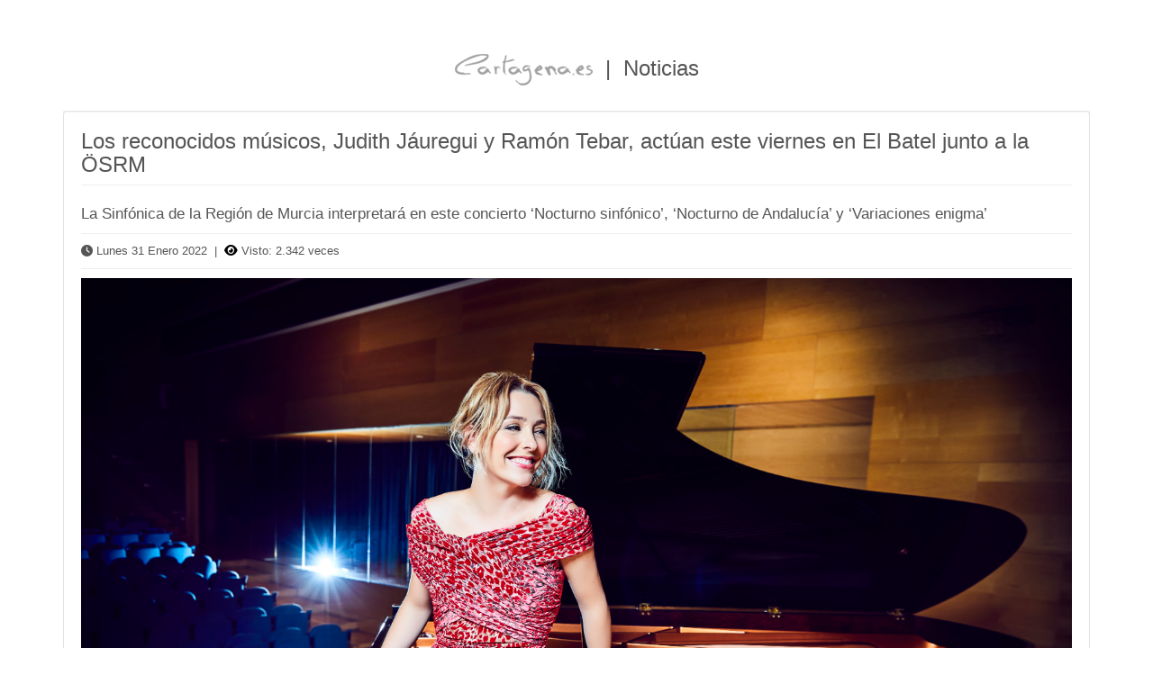

--- FILE ---
content_type: text/html
request_url: https://www.cartagena.es/detalle_noticias_imprimir.asp?id=66949
body_size: 3536
content:


<!DOCTYPE html>
<html lang="es">
<head>
    <meta http-equiv="Content-Type" content="text/html; charset=ISO-8859-1">
    <meta http-equiv="X-UA-Compatible" content="IE=edge">
    <!--<meta name="viewport" content="width=device-width; initial-scale=1.0; maximum-scale=1.8; user-scalable=yes"> --> 
	<meta name="viewport" content="width=device-width,initial-scale=1.0">
    <link rel="shortcut icon" href="/images/ayto-icon_32x32.png" />

    <title>Los reconocidos músicos, Judith Jáuregui y Ramón Tebar, actúan este viernes en El Batel junto a la ÖSRM | Ayuntamiento de Cartagena</title>
	<meta name="description" content="La Sinfónica de la Región de Murcia interpretará en este concierto ‘Nocturno sinfónico’, ‘Nocturno de Andalucía’ y ‘Variaciones enigma’" />
	<meta name="keywords" content="Versión Imprimible | Noticias | Comunicación | Ayuntamiento de Cartagena" />
	
	
		<meta property="og:url" content="https://www.cartagena.es/detalle_noticias_imprimir.asp?id=66949"/>
		<meta name="twitter:url" content="https://www.cartagena.es/detalle_noticias_imprimir.asp?id=66949"/>
		
		<meta property="og:title" content="Los reconocidos músicos, Judith Jáuregui y Ramón Tebar, actúan este viernes en El Batel junto a la ÖSRM | Ayuntamiento de Cartagena" />
		<meta name="twitter:title" content="Los reconocidos músicos, Judith Jáuregui y Ramón Tebar, actúan este viernes en El Batel junto a la ÖSRM | Ayuntamiento de Cartagena" />

		<meta property="og:locale" content="es_ES" />
		<meta property="og:site_name" content="Ayuntamiento de Cartagena" />
		
		<meta name="twitter:site" content="@AytoCartagenaES" />
		<meta name="twitter:creator" content="@AytoCartagenaES" />
		
		
			<meta property="og:image" content="https://www.cartagena.es/gestion/images/0/214762.jpg" />
			<meta name="twitter:image" content="https://www.cartagena.es/gestion/images/0/214762.jpg" />
			<meta name="twitter:card" content="summary_large_image" />
		
			<meta property="og:description" content="La Sinfónica de la Región de Murcia interpretará en este concierto ‘Nocturno sinfónico’, ‘Nocturno de Andalucía’ y ‘Variaciones enigma’" />
			<meta name="twitter:description" content="La Sinfónica de la Región de Murcia interpretará en este concierto ‘Nocturno sinfónico’, ‘Nocturno de Andalucía’ y ‘Variaciones enigma’" />
		
    
    <!-- Bootstrap core CSS -->
    <link href="/css/bootstrap.min.css" rel="stylesheet">
    
    <!-- Iconos Fontawesome -->    
	<link href="fonts/fontawesome-free-6.4.2-web/css/all.css" rel="stylesheet">			
    
    <!-- Custom styles for this template -->
    <link href="/css/comun.css" rel="stylesheet">
    <link href="/css/ayuntamiento.css" rel="stylesheet">

    <!-- HTML5 shim and Respond.js for IE8 support of HTML5 elements and media queries -->
    <!--[if lt IE 9]>
      <script src="https://oss.maxcdn.com/html5shiv/3.7.2/html5shiv.min.js"></script>
      <script src="https://oss.maxcdn.com/respond/1.4.2/respond.min.js"></script>
    <![endif]-->  
</head>

<body>
    
<div id="wrap_version_imprimible">
    
    <!-- INICIO SECCIÓN DE AYUNTAMIENTO -->
	<div id="seccion_ayuntamiento">
    	<div class="container panel-body">
        
			<div class="row"> 
    			<div class="col-lg-12">
                    
                    <!-- INICIO CONTENIDO CENTRAL -->

<center>
	<h3>
		<img alt="Ayuntamiento de Cartagena" src="/images/cartagena-es-pie.png" align="absmiddle">
		&nbsp;|&nbsp;
		Noticias
	</h3>
</center>
<br />
    
<!-- INICIO DEL CONTENEDOR -->
<div id="seccion_listado_noticias">
	<div class="panel panel-body fondo1">
		<div class="row">         
			<div class="col-lg-12">
            	<h3 class="page-header" style="text-align:left">Los reconocidos músicos, Judith Jáuregui y Ramón Tebar, actúan este viernes en El Batel junto a la ÖSRM</h3>	
			</div>
            			
			<div class="col-lg-12 bloque_noticias">
				<p class="resumen_noticias">La Sinfónica de la Región de Murcia interpretará en este concierto ‘Nocturno sinfónico’, ‘Nocturno de Andalucía’ y ‘Variaciones enigma’</p>
				<hr>
				
				<p>
					<i class="fas fa-clock"></i> Lunes 31 Enero 2022 &nbsp;|&nbsp; <i class="fas fa-eye negro"></i> Visto: 2.342 veces
				</p>

				<hr>				
				<img class="img-responsive" src="/gestion/images/0/214762.jpg" alt="La Orquesta Sinfónica de la Región de Murcia ofrece un nuevo concierto en El Batel" /><br />
                				
				<br />
				De la mano de <strong>Judith J&aacute;uregui</strong>, una de las pianistas m&aacute;s reconocidas y cautivadoras del momento, y bajo la aclamada batuta del director<strong> Ram&oacute;n T&eacute;bar</strong>, la <strong>Orquesta Sinf&oacute;nica de la Regi&oacute;n de Murcia (&Ouml;SRM) </strong>protagoniza este<strong> viernes, 4 de febrero, a las 20:00 horas</strong>, el segundo de los conciertos que ofrece en el <strong>Auditorio El Batel </strong>esta temporada.<br />
<br />
La &Ouml;SRM<strong> invita al p&uacute;blico a descubrir en este concierto los nocturnos musicales</strong>. La noche ha sido inspiradora de numerosos artistas. Pintores, poetas y m&uacute;sicos se han sentido influenciados por la luna, las estrellas y su ambiente particular. Los nocturnos musicales no s&oacute;lo son enso&ntilde;aciones de rom&aacute;nticos, todav&iacute;a sugieren m&uacute;sica a los compositores del presente.<br />
<br />
En el recital de este viernes sonar&aacute;, en primer lugar, el<strong> &lsquo;Nocturno Sinf&oacute;nico&rsquo; de Marcos Fern&aacute;ndez-Barrero (IX Premio Composici&oacute;n AEOS-Fundaci&oacute;n BBVA) y, en segundo lugar, los &lsquo;Nocturnos de Andaluc&iacute;a&rsquo;, del veterano compositor Lorenzo Palomo</strong>, obra que ser&aacute; interpretada por segunda vez en Espa&ntilde;a en su versi&oacute;n para piano y orquesta, y en la que el compositor muestra sendos cuadros de su querida Andaluc&iacute;a con el embrujo que le inspira el flamenco y las m&uacute;sicas populares de sus paisanos.<br />
<br />
La orquesta finalizar&aacute; su concierto interpretando <strong>&lsquo;Variaciones Enigma&rsquo;, una serie de catorce variaciones musicales compuestas por Edward Elgar</strong> en 1899. Es una de las obras m&aacute;s conocidas del compositor ingl&eacute;s, tanto por la m&uacute;sica en s&iacute;, como por el enigma que hay tras ella. Al parecer, esconde un tema principal oculto y que nunca es tocado.<br />
<br />
Entradas a la venta en las taquillas del auditorio y en la web <a href="https://auditorioelbatel.es/evento/concierto-ciclo-osrm-2021-2022-con-judith-jauregui-el-batel-cartagena/?sd=1644004800&amp;ed=1644015600">auditorioelbatel.es.</a>
			</div>
		</div>
	</div>
</div>
<!-- FIN DEL CONTENEDOR -->

						<font style="font-size:10px; float:right; margin-right:15px;">Ayuntamiento de Cartagena &copy; 2026</font>
					</div>
					<!-- FIN CONTENIDO CENTRAL-->
				 </div>
			</div>  
		</div>
	</div> 
	<!-- FIN SECCIÓN -->
		
     
    <!-- Bootstrap JavaScript
    ================================================== -->
    <!-- Placed at the end of the document so the pages load faster -->
	<script src="/js/jquery-3.7.1.min.js"></script>
	<script src="/js/bootstrap.min.js"></script>
    <script src="/js/jquery.cyclotron.js"></script>
    
    <!-- VIDEO SCRIPT SCRIPTS  -->
  	<script type="text/javascript" src="/js/js_video/jquery-ui-1.8.22.custom.min.js"></script>
  	<script type="text/javascript" src="/js/js_video/jquery.imagesloaded.js"></script>
    
    <!-- IE10 viewport hack for Surface/desktop Windows 8 bug -->
    <script src="/assets/js/ie10-viewport-bug-workaround.js"></script>	
   
	<script src="/js/jquery.blueimp-gallery.min.js"></script>

    
<script>
	if (document.getElementById('fotografias') != null) {
		document.getElementById('fotografias').onclick = function (event) {
			event = event || window.event;
			var target = event.target || event.srcElement,
				link = target.src ? target.parentNode : target,
				options = {index: link, event: event},
				links = this.getElementsByTagName('a');
			blueimp.Gallery(links, options);
		};
	}
</script>

<script src="/js/jquery-3.7.1.min.js"></script>
    
<script>
$(function() {
	var Accordion = function(el, multiple) {
		this.el = el || {};
		this.multiple = multiple || false;

		// Variables privadas
		var links = this.el.find('.link');
		// Evento
		links.on('click', {el: this.el, multiple: this.multiple}, this.dropdown)
	}

	Accordion.prototype.dropdown = function(e) {
		var $el = e.data.el;
			$this = $(this),
			$next = $this.next();

		$next.slideToggle();
		$this.parent().toggleClass('open');

		if (!e.data.multiple) {
			$el.find('.submenu').not($next).slideUp().parent().removeClass('open');
		};
	}	
	var accordion = new Accordion($('#accordion'), false);
});
</script>	
		
	<!-- Script para chevron animado -->
<script>
  $('#accordionCategorias').on('shown.bs.collapse', function (e) {
    $(e.target).prev('.panel-heading').find('.chevron-indicator')
      .removeClass('glyphicon-chevron-down')
      .addClass('glyphicon-chevron-up');
  });

  $('#accordionCategorias').on('hidden.bs.collapse', function (e) {
    $(e.target).prev('.panel-heading').find('.chevron-indicator')
      .removeClass('glyphicon-chevron-up')
      .addClass('glyphicon-chevron-down');
  });
</script>
			
</body>
</html>

<!-- ESTA LINEA NO SE PUEDE BORRAR -->
